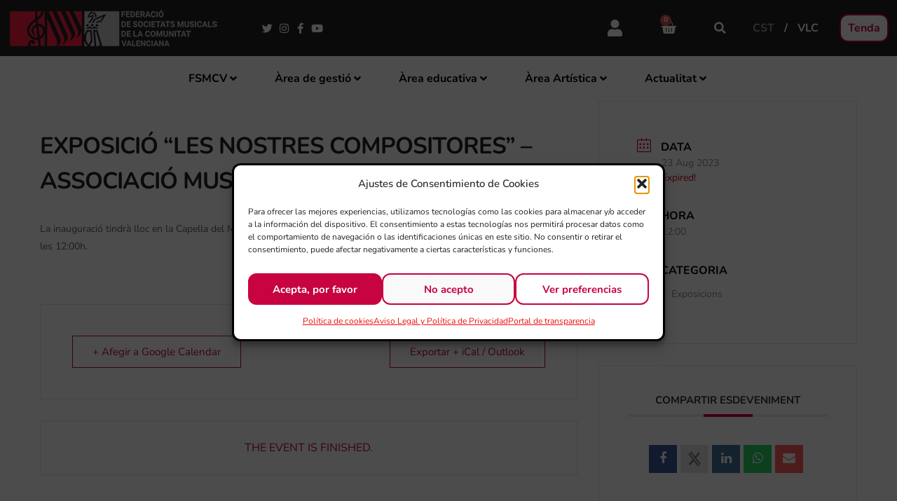

--- FILE ---
content_type: text/css; charset=utf-8
request_url: https://fsmcv.org/wp-content/uploads/elementor/css/post-59421.css?ver=1769044855
body_size: 1103
content:
.elementor-59421 .elementor-element.elementor-element-71d4274a:not(.elementor-motion-effects-element-type-background), .elementor-59421 .elementor-element.elementor-element-71d4274a > .elementor-motion-effects-container > .elementor-motion-effects-layer{background-color:#222222;}.elementor-59421 .elementor-element.elementor-element-71d4274a{transition:background 0.3s, border 0.3s, border-radius 0.3s, box-shadow 0.3s;padding:6% 5% 1% 5%;}.elementor-59421 .elementor-element.elementor-element-71d4274a > .elementor-background-overlay{transition:background 0.3s, border-radius 0.3s, opacity 0.3s;}.elementor-bc-flex-widget .elementor-59421 .elementor-element.elementor-element-760f60c5.elementor-column .elementor-widget-wrap{align-items:flex-start;}.elementor-59421 .elementor-element.elementor-element-760f60c5.elementor-column.elementor-element[data-element_type="column"] > .elementor-widget-wrap.elementor-element-populated{align-content:flex-start;align-items:flex-start;}.elementor-59421 .elementor-element.elementor-element-6be3352 > .elementor-widget-container{margin:0% 0% -4% 0%;}.elementor-59421 .elementor-element.elementor-element-6be3352 .elementor-heading-title{font-size:16px;font-weight:700;text-transform:uppercase;line-height:2em;color:#FFFFFF;}.elementor-59421 .elementor-element.elementor-element-0f55612 > .elementor-widget-container{margin:0% 0% 0% 0%;}.elementor-59421 .elementor-element.elementor-element-0f55612{text-align:start;}.elementor-59421 .elementor-element.elementor-element-3a879b33 > .elementor-widget-container{margin:0% 0% -4% 0%;}.elementor-59421 .elementor-element.elementor-element-3a879b33 .elementor-heading-title{font-size:16px;font-weight:700;text-transform:uppercase;line-height:2em;color:#FFFFFF;}.elementor-59421 .elementor-element.elementor-element-112c6a0 > .elementor-widget-container{margin:0% 0% 0% 0%;}.elementor-59421 .elementor-element.elementor-element-112c6a0{text-align:start;}.elementor-59421 .elementor-element.elementor-element-64643a34 > .elementor-widget-container{margin:0% 0% -4% 0%;}.elementor-59421 .elementor-element.elementor-element-64643a34 .elementor-heading-title{font-size:16px;font-weight:700;text-transform:uppercase;line-height:2em;color:#FFFFFF;}.elementor-59421 .elementor-element.elementor-element-38a49ec6 > .elementor-widget-container{margin:0% 0% 0% 0%;}.elementor-59421 .elementor-element.elementor-element-38a49ec6{text-align:start;}.elementor-bc-flex-widget .elementor-59421 .elementor-element.elementor-element-3b23f272.elementor-column .elementor-widget-wrap{align-items:flex-start;}.elementor-59421 .elementor-element.elementor-element-3b23f272.elementor-column.elementor-element[data-element_type="column"] > .elementor-widget-wrap.elementor-element-populated{align-content:flex-start;align-items:flex-start;}.elementor-59421 .elementor-element.elementor-element-356e62c5 > .elementor-widget-container{margin:0% 0% -4% 0%;}.elementor-59421 .elementor-element.elementor-element-356e62c5 .elementor-heading-title{font-size:18px;font-weight:700;text-transform:uppercase;line-height:2em;color:#FFFFFF;}.elementor-59421 .elementor-element.elementor-element-2ed5ecde .elementor-icon-list-items:not(.elementor-inline-items) .elementor-icon-list-item:not(:last-child){padding-block-end:calc(5px/2);}.elementor-59421 .elementor-element.elementor-element-2ed5ecde .elementor-icon-list-items:not(.elementor-inline-items) .elementor-icon-list-item:not(:first-child){margin-block-start:calc(5px/2);}.elementor-59421 .elementor-element.elementor-element-2ed5ecde .elementor-icon-list-items.elementor-inline-items .elementor-icon-list-item{margin-inline:calc(5px/2);}.elementor-59421 .elementor-element.elementor-element-2ed5ecde .elementor-icon-list-items.elementor-inline-items{margin-inline:calc(-5px/2);}.elementor-59421 .elementor-element.elementor-element-2ed5ecde .elementor-icon-list-items.elementor-inline-items .elementor-icon-list-item:after{inset-inline-end:calc(-5px/2);}.elementor-59421 .elementor-element.elementor-element-2ed5ecde .elementor-icon-list-icon i{transition:color 0.3s;}.elementor-59421 .elementor-element.elementor-element-2ed5ecde .elementor-icon-list-icon svg{transition:fill 0.3s;}.elementor-59421 .elementor-element.elementor-element-2ed5ecde{--e-icon-list-icon-size:6px;--icon-vertical-offset:0px;}.elementor-59421 .elementor-element.elementor-element-2ed5ecde .elementor-icon-list-icon{padding-inline-end:0px;}.elementor-59421 .elementor-element.elementor-element-2ed5ecde .elementor-icon-list-item > .elementor-icon-list-text, .elementor-59421 .elementor-element.elementor-element-2ed5ecde .elementor-icon-list-item > a{font-size:0.9rem;font-weight:bold;}.elementor-59421 .elementor-element.elementor-element-2ed5ecde .elementor-icon-list-text{color:#FFFFFF;transition:color 0.3s;}.elementor-59421 .elementor-element.elementor-element-2ed5ecde .elementor-icon-list-item:hover .elementor-icon-list-text{color:#D01D46;}.elementor-bc-flex-widget .elementor-59421 .elementor-element.elementor-element-4a6e134a.elementor-column .elementor-widget-wrap{align-items:flex-start;}.elementor-59421 .elementor-element.elementor-element-4a6e134a.elementor-column.elementor-element[data-element_type="column"] > .elementor-widget-wrap.elementor-element-populated{align-content:flex-start;align-items:flex-start;}.elementor-59421 .elementor-element.elementor-element-672e37de > .elementor-widget-container{margin:0% 0% -4% 0%;}.elementor-59421 .elementor-element.elementor-element-672e37de .elementor-heading-title{font-size:18px;font-weight:700;text-transform:uppercase;line-height:2em;color:#FFFFFF;}.elementor-59421 .elementor-element.elementor-element-6aa43c1c .elementor-icon-list-items:not(.elementor-inline-items) .elementor-icon-list-item:not(:last-child){padding-block-end:calc(5px/2);}.elementor-59421 .elementor-element.elementor-element-6aa43c1c .elementor-icon-list-items:not(.elementor-inline-items) .elementor-icon-list-item:not(:first-child){margin-block-start:calc(5px/2);}.elementor-59421 .elementor-element.elementor-element-6aa43c1c .elementor-icon-list-items.elementor-inline-items .elementor-icon-list-item{margin-inline:calc(5px/2);}.elementor-59421 .elementor-element.elementor-element-6aa43c1c .elementor-icon-list-items.elementor-inline-items{margin-inline:calc(-5px/2);}.elementor-59421 .elementor-element.elementor-element-6aa43c1c .elementor-icon-list-items.elementor-inline-items .elementor-icon-list-item:after{inset-inline-end:calc(-5px/2);}.elementor-59421 .elementor-element.elementor-element-6aa43c1c .elementor-icon-list-icon i{transition:color 0.3s;}.elementor-59421 .elementor-element.elementor-element-6aa43c1c .elementor-icon-list-icon svg{transition:fill 0.3s;}.elementor-59421 .elementor-element.elementor-element-6aa43c1c{--e-icon-list-icon-size:6px;--icon-vertical-offset:0px;}.elementor-59421 .elementor-element.elementor-element-6aa43c1c .elementor-icon-list-icon{padding-inline-end:0px;}.elementor-59421 .elementor-element.elementor-element-6aa43c1c .elementor-icon-list-item > .elementor-icon-list-text, .elementor-59421 .elementor-element.elementor-element-6aa43c1c .elementor-icon-list-item > a{font-size:0.9rem;font-weight:bold;}.elementor-59421 .elementor-element.elementor-element-6aa43c1c .elementor-icon-list-text{color:#FFFFFF;transition:color 0.3s;}.elementor-59421 .elementor-element.elementor-element-6aa43c1c .elementor-icon-list-item:hover .elementor-icon-list-text{color:#D01D46;}.elementor-bc-flex-widget .elementor-59421 .elementor-element.elementor-element-385f1b46.elementor-column .elementor-widget-wrap{align-items:flex-start;}.elementor-59421 .elementor-element.elementor-element-385f1b46.elementor-column.elementor-element[data-element_type="column"] > .elementor-widget-wrap.elementor-element-populated{align-content:flex-start;align-items:flex-start;}.elementor-59421 .elementor-element.elementor-element-5eb3bccf > .elementor-widget-container{margin:0% 0% -4% 0%;}.elementor-59421 .elementor-element.elementor-element-5eb3bccf .elementor-heading-title{font-size:18px;font-weight:700;text-transform:uppercase;line-height:2em;color:#FFFFFF;}.elementor-59421 .elementor-element.elementor-element-518895d3 .elementor-heading-title{font-size:15px;font-weight:700;line-height:1.3em;color:#FFFFFF;}.elementor-59421 .elementor-element.elementor-element-44ab0b63 > .elementor-widget-container{margin:3% 0% 0% 0%;}.elementor-59421 .elementor-element.elementor-element-44ab0b63 .elementor-icon-list-items:not(.elementor-inline-items) .elementor-icon-list-item:not(:last-child){padding-block-end:calc(8px/2);}.elementor-59421 .elementor-element.elementor-element-44ab0b63 .elementor-icon-list-items:not(.elementor-inline-items) .elementor-icon-list-item:not(:first-child){margin-block-start:calc(8px/2);}.elementor-59421 .elementor-element.elementor-element-44ab0b63 .elementor-icon-list-items.elementor-inline-items .elementor-icon-list-item{margin-inline:calc(8px/2);}.elementor-59421 .elementor-element.elementor-element-44ab0b63 .elementor-icon-list-items.elementor-inline-items{margin-inline:calc(-8px/2);}.elementor-59421 .elementor-element.elementor-element-44ab0b63 .elementor-icon-list-items.elementor-inline-items .elementor-icon-list-item:after{inset-inline-end:calc(-8px/2);}.elementor-59421 .elementor-element.elementor-element-44ab0b63 .elementor-icon-list-icon i{color:#FFFFFF;transition:color 0.3s;}.elementor-59421 .elementor-element.elementor-element-44ab0b63 .elementor-icon-list-icon svg{fill:#FFFFFF;transition:fill 0.3s;}.elementor-59421 .elementor-element.elementor-element-44ab0b63{--e-icon-list-icon-size:14px;--icon-vertical-offset:0px;}.elementor-59421 .elementor-element.elementor-element-44ab0b63 .elementor-icon-list-item > .elementor-icon-list-text, .elementor-59421 .elementor-element.elementor-element-44ab0b63 .elementor-icon-list-item > a{font-size:15px;font-weight:700;}.elementor-59421 .elementor-element.elementor-element-44ab0b63 .elementor-icon-list-text{color:#FFFFFF;transition:color 0.3s;}.elementor-59421 .elementor-element.elementor-element-44ab0b63 .elementor-icon-list-item:hover .elementor-icon-list-text{color:var( --e-global-color-b9033f0 );}.elementor-59421 .elementor-element.elementor-element-31a32045 > .elementor-container > .elementor-column > .elementor-widget-wrap{align-content:center;align-items:center;}.elementor-59421 .elementor-element.elementor-element-31a32045:not(.elementor-motion-effects-element-type-background), .elementor-59421 .elementor-element.elementor-element-31a32045 > .elementor-motion-effects-container > .elementor-motion-effects-layer{background-color:#222222;}.elementor-59421 .elementor-element.elementor-element-31a32045 > .elementor-container{max-width:1600px;min-height:65px;}.elementor-59421 .elementor-element.elementor-element-31a32045{transition:background 0.3s, border 0.3s, border-radius 0.3s, box-shadow 0.3s;padding:0% 0% 1% 0%;}.elementor-59421 .elementor-element.elementor-element-31a32045 > .elementor-background-overlay{transition:background 0.3s, border-radius 0.3s, opacity 0.3s;}.elementor-59421 .elementor-element.elementor-element-3e511b35{text-align:center;}.elementor-59421 .elementor-element.elementor-element-3e511b35 .elementor-heading-title{font-size:0.8rem;font-weight:800;color:#FFFFFF;}.elementor-theme-builder-content-area{height:400px;}.elementor-location-header:before, .elementor-location-footer:before{content:"";display:table;clear:both;}@media(max-width:1024px) and (min-width:768px){.elementor-59421 .elementor-element.elementor-element-760f60c5{width:25%;}.elementor-59421 .elementor-element.elementor-element-3b23f272{width:25%;}.elementor-59421 .elementor-element.elementor-element-4a6e134a{width:25%;}.elementor-59421 .elementor-element.elementor-element-385f1b46{width:25%;}}@media(max-width:1024px){.elementor-59421 .elementor-element.elementor-element-71d4274a{padding:5% 5% 2% 5%;}.elementor-bc-flex-widget .elementor-59421 .elementor-element.elementor-element-760f60c5.elementor-column .elementor-widget-wrap{align-items:flex-start;}.elementor-59421 .elementor-element.elementor-element-760f60c5.elementor-column.elementor-element[data-element_type="column"] > .elementor-widget-wrap.elementor-element-populated{align-content:flex-start;align-items:flex-start;}.elementor-59421 .elementor-element.elementor-element-6be3352 .elementor-heading-title{line-height:1.3em;}.elementor-59421 .elementor-element.elementor-element-3a879b33 .elementor-heading-title{line-height:1.3em;}.elementor-59421 .elementor-element.elementor-element-64643a34 .elementor-heading-title{font-size:14px;line-height:1.3em;}.elementor-bc-flex-widget .elementor-59421 .elementor-element.elementor-element-3b23f272.elementor-column .elementor-widget-wrap{align-items:flex-start;}.elementor-59421 .elementor-element.elementor-element-3b23f272.elementor-column.elementor-element[data-element_type="column"] > .elementor-widget-wrap.elementor-element-populated{align-content:flex-start;align-items:flex-start;}.elementor-59421 .elementor-element.elementor-element-356e62c5 .elementor-heading-title{line-height:1.3em;}.elementor-59421 .elementor-element.elementor-element-2ed5ecde .elementor-icon-list-item > .elementor-icon-list-text, .elementor-59421 .elementor-element.elementor-element-2ed5ecde .elementor-icon-list-item > a{font-size:13px;}.elementor-bc-flex-widget .elementor-59421 .elementor-element.elementor-element-4a6e134a.elementor-column .elementor-widget-wrap{align-items:flex-start;}.elementor-59421 .elementor-element.elementor-element-4a6e134a.elementor-column.elementor-element[data-element_type="column"] > .elementor-widget-wrap.elementor-element-populated{align-content:flex-start;align-items:flex-start;}.elementor-59421 .elementor-element.elementor-element-672e37de .elementor-heading-title{line-height:1.3em;}.elementor-59421 .elementor-element.elementor-element-6aa43c1c .elementor-icon-list-item > .elementor-icon-list-text, .elementor-59421 .elementor-element.elementor-element-6aa43c1c .elementor-icon-list-item > a{font-size:13px;}.elementor-bc-flex-widget .elementor-59421 .elementor-element.elementor-element-385f1b46.elementor-column .elementor-widget-wrap{align-items:flex-start;}.elementor-59421 .elementor-element.elementor-element-385f1b46.elementor-column.elementor-element[data-element_type="column"] > .elementor-widget-wrap.elementor-element-populated{align-content:flex-start;align-items:flex-start;}.elementor-59421 .elementor-element.elementor-element-5eb3bccf .elementor-heading-title{line-height:1.3em;}.elementor-59421 .elementor-element.elementor-element-31a32045{padding:0px 20px 0px 20px;}}@media(max-width:767px){.elementor-59421 .elementor-element.elementor-element-71d4274a{padding:40px 15px 0px 15px;}.elementor-59421 .elementor-element.elementor-element-760f60c5{width:100%;}.elementor-59421 .elementor-element.elementor-element-64643a34 .elementor-heading-title{font-size:17px;}.elementor-59421 .elementor-element.elementor-element-3b23f272{width:100%;}.elementor-59421 .elementor-element.elementor-element-4a6e134a{width:100%;}.elementor-59421 .elementor-element.elementor-element-385f1b46{width:100%;}.elementor-59421 .elementor-element.elementor-element-3e511b35{text-align:center;}.elementor-59421 .elementor-element.elementor-element-3e511b35 .elementor-heading-title{font-size:12px;}}